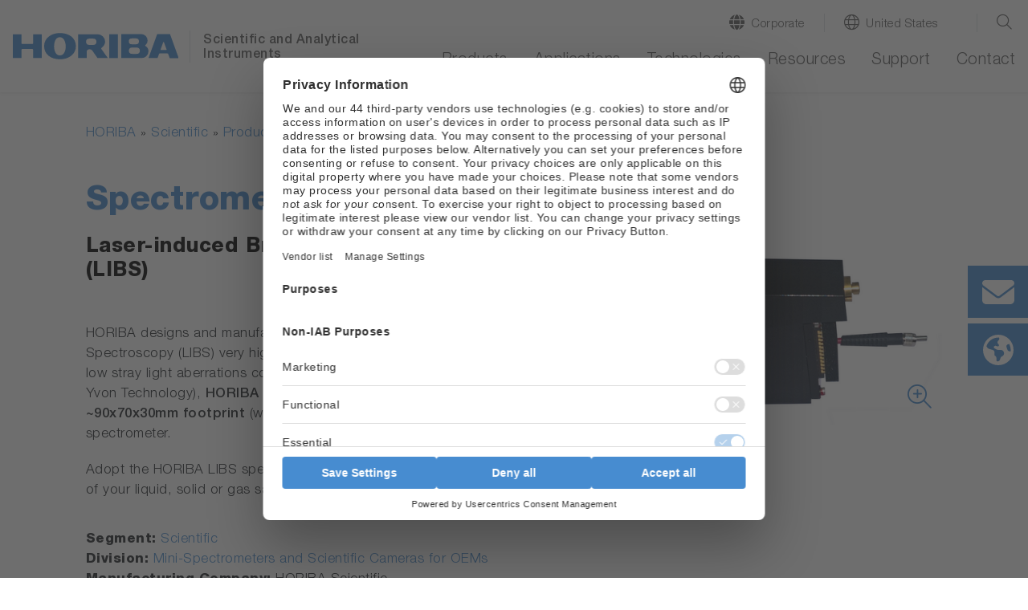

--- FILE ---
content_type: text/css; charset=utf-8
request_url: https://www.horiba.com/typo3temp/assets/vhs-assets-801dab5653a5aa69d912cf616e5efcf9.css?1764919431
body_size: 346
content:
#productdetails-faq .accordion-group{margin-left:0!important}#p128 .breadcrumb-container.container{}#p128 .pagenohero-spacer{padding-top:20px!important}@media (min-width:1200px){#p128 .pagenohero-spacer{padding-top:145px!important}}blockquote{padding:2px 8px 2px 20px;border-left:5px solid #bebebe;margin-left:20px!important}.content blockquote p,blockquote p{margin-top:20px}.product-features-content:has(blockquote) {display:flex;flex-wrap:wrap;justify-content:flex-start}.product-features-content blockquote{flex:0 0 33%;margin-left:0!important;padding:0 1rem 0 0;border:none}@media (max-width:767.98px){.product-features-content.content blockquote{flex-basis:100%;padding-right:0}}@media (max-width:1199.98px){.product-features-content blockquote{flex-basis:49%}}img[data-htmlarea-zoom="true"]:hover{cursor:pointer}.download-article .fa-download{color:#000;font-size:2.25rem;font-weight:400}@media (min-width:992px){.download-article .fa-download{font-size:6rem;height:120px;margin:0 22px 0 0;padding:15px;width:120px}.download-file .size .text-size{display:block}}.download-file .size{flex-direction:column}.download-file .size .text-size{text-transform:none}.hint-more-images{background-color:#478cd0;bottom:12px;color:#fff;padding:3px;position:absolute;right:20px}.additional-product-images .col-4:hover a .hint-more-images,.hint-more-images:hover{background-color:#2966a1}

--- FILE ---
content_type: application/javascript; charset=utf-8
request_url: https://www.horiba.com/typo3temp/assets/vhs-assets-19f2cc10e40aef321438083956a2117e.js?1765027721
body_size: 1770
content:
(function () {
    let horCountrySwitcher = {
        cookieNameCountry: 'horcountryswitch_country',
        cookieNameDoNotShowAgain: 'horcountryswitch_nonotshowagain',
        ttlCookieDoNotShowAgain: 30,
        alternativeLangs: [],
        pages: [],
        currentLanguage: '',
        initialized: false,
        endpointCountryDetection: 'https://static.horiba.com/file'+'admin/countrycheck.php',
        collectAlternatives() {
            let alternativeLangs = [];
            jQuery('link[rel="alternate"]').each(function () {
                let hreflang = jQuery(this).attr('hreflang');
                let chunks = hreflang.split(/-/);
                if (Array.isArray(chunks) && 2 === chunks.length && 2 === chunks[1].length) {
                    horCountrySwitcher.alternativeLangs.push(chunks[1].toLowerCase());
                    horCountrySwitcher.pages.push({country: chunks[1].toLowerCase(), url: jQuery(this).attr('href')});
                }
                else if (Array.isArray(chunks) && 1 === chunks.length && 2 === chunks[0].length) {
                    horCountrySwitcher.alternativeLangs.push(chunks[0].toLowerCase());
                    horCountrySwitcher.pages.push({country: chunks[0].toLowerCase(), url: jQuery(this).attr('href')});
                }
            });
        },
        getCurrentLanguageFromHTML() {
            let lang = jQuery('html').attr('lang');
            let chunks = lang.split(/-/);
            if (Array.isArray(chunks) && 2 === chunks.length && 2 === chunks[1].length) {
                horCountrySwitcher.currentLanguage = chunks[1].toLowerCase();
            } else {
                // we have a two digit code
                horCountrySwitcher.currentLanguage = chunks[0].toLowerCase();
            }
        },
        alternativeAvailable(probe) {
            probe = probe.toLowerCase();
            return -1 !== horCountrySwitcher.alternativeLangs.indexOf(probe) ? true : false;
        },
        getCurrentCountryByRemoteCall() {
            jQuery.getJSON(horCountrySwitcher.endpointCountryDetection, function () {
            })
                .done(function (data) {

                    if ('object' === typeof data && data.country) {
                        let country = data.country.toLowerCase();
                        horCountrySwitcher.setCookie(horCountrySwitcher.cookieNameCountry, country);
                        horCountrySwitcher.checkIfReady(country);
                    }
                });
        },
        getCookie(name) {
            var v = document.cookie.match('(^|;) ?' + name + '=([^;]*)(;|$)');
            return v ? v[2] : null;
        },
        setCookie(name, value, days) {
            var d = new Date;
            d.setTime(d.getTime() + 24 * 60 * 60 * 1000 * days);
            document.cookie = name + "=" + value + ";path=/;expires=" + d.toGMTString();
        },
        translations: {},
        getTextWithTranslation(key, country) {
            let en = horCountrySwitcher.getText(key, 'en');
            let translation = horCountrySwitcher.getText(key, country);

            // if requested language is en we need no translation appended
            if ('en' === country) {
                return translation;
            }
            return null === translation ? en : en + ' / ' + translation;
        },
        getTextWithFallback(key, country) {
            let translation = horCountrySwitcher.getText(key, country);

            return null !== translation ? translation : horCountrySwitcher.getText(key, 'en');
        },
        getText(key, country) {
            let translation = (country in horCountrySwitcher.translations) && (key in horCountrySwitcher.translations[country])
                ? horCountrySwitcher.translations[country][key] : null;

            return translation;
        },

        getTextTargetCountry(country) {
          return horCountrySwitcher.translations.global[country];
        },

        showBanner(country) {

            let textBanner = horCountrySwitcher.getTextWithFallback('target_lang_text', country)
            let textButtonNext = horCountrySwitcher.getTextWithFallback('btn_continue', country)
            let textCountry = horCountrySwitcher.getTextTargetCountry(country)

            let bannerTemplate = `<div id="language-selection-hint" class="position-relative">    <div class="container py-2">        <div class="row">            <div class="col-12 col-md-5 mb-2 mb-md-0 first-col">                <div class="country-switcher-text">${textBanner}</div>            </div>            <div class="col-12 col-md-7">                <div class="country-switcher-country"><i class="fa-solid fa-check"></i>${textCountry}</div>                <button type="button" class="btn btn-primary btn-continue country-switcher-btn-continue">${textButtonNext}</button>                <button type="button" class="country-switcher-btn-close close"><i aria-hidden="true" class="fa-light fa-xmark"></i></button>            </div>        </div>    </div></div>`;
            let langBanner = jQuery(bannerTemplate);
            langBanner.find('.close').bind('click', function() {
               langBanner.hide();
               horCountrySwitcher.setCookie(horCountrySwitcher.cookieNameDoNotShowAgain, 1, horCountrySwitcher.ttlCookieDoNotShowAgain);
                jQuery('.hor-spacer-content').removeClass('banner-active');
            });
            langBanner.find('.btn-continue').bind('click', function() {
                // a translated page is available
                if (horCountrySwitcher.alternativeAvailable(country)) {
                    let newUrl = horCountrySwitcher.getPageUrlForCountry(country);
                    if (null !== newUrl) {
                        location.href = newUrl;
                    }
                }
                else {
                    // no translation for the current page available, use the front page
                    countryToUse = 'gb' === country ? 'uk' : country;

                    // watch out! gb (hreflang) is uk (in metanavigation
                    if ('object' === typeof hor && 'object' === typeof hor.metanavigation && 'object' === typeof hor.metanavigation.model && 'object' === typeof hor.metanavigation.model.location && 'object' === typeof hor.metanavigation.model.location.assignment &&
                        countryToUse in hor.metanavigation.model.location.assignment) {
                        location.href = hor.metanavigation.model.location.assignment[countryToUse].fallback;
                    }
                }
            });

            langBanner.prependTo(jQuery('header:first'));
            jQuery('.hor-spacer-content').addClass('banner-active');
            jQuery('body').addClass('horcountryswitcher-inactive');
        },
        getPageUrlForCountry(country) {
            for (let i = 0; i < horCountrySwitcher.pages.length; i++) {
                if (horCountrySwitcher.pages[i].country === country) {
                    return (horCountrySwitcher.pages[i].url);
                }
            }

            return null;
        },
        checkIfReady(country) {
            // check if the current page language is the same as in the cookie
            if (horCountrySwitcher.currentLanguage === country) {
                return;
            }

            // check if there's an alternative language for the current page
            if (horCountrySwitcher.alternativeAvailable(country)) {
                horCountrySwitcher.showBanner(country);
            } else {
            }

        },
        init(translations) {
            horCountrySwitcher.translations = translations;
            horCountrySwitcher.collectAlternatives();
            horCountrySwitcher.getCurrentLanguageFromHTML();

            let doNotshowBannerAgain = horCountrySwitcher.getCookie(horCountrySwitcher.cookieNameDoNotShowAgain);
            if (1 == doNotshowBannerAgain) {
                return;
            }

            let country = horCountrySwitcher.getCookie(horCountrySwitcher.cookieNameCountry);
            // cookie available? Proceed.
            if (null !== country) {
                this.checkIfReady(country);
            } else {
                // get result from remote file first
                horCountrySwitcher.getCurrentCountryByRemoteCall();
            }

        }
    };

    window.horCountrySwitcher = horCountrySwitcher;
})();



--- FILE ---
content_type: application/javascript; charset=utf-8
request_url: https://static.horiba.com/typo3conf/ext/hor_layout/Resources/Public/js/customhor.min.js?1&1744897671
body_size: 5609
content:
(function(){var showErrorPopup=function(){var $resetButton=$("<button/>"),$messageHeader=$("<h1>System Difficulties</h1>"),$messageBody=$('<p>We have encountered an issue. Please try again in 15 minutes or send an e-mail to <a href="mailto: horiba-info@horiba.com"> horiba-info@horiba.com</a></p>'),$bodyContainer=$("<div/>"),$popup=$("<div/>"),$popupDialog=$("<div/>"),$popupContainer=$("<div/>");$resetButton.attr("type","button").append("Try Again").addClass("btn").addClass("btn-primary");$bodyContainer.append($messageHeader).append($messageBody).append($resetButton).addClass("modal-body").addClass("text-align-center");$popup.append($bodyContainer).addClass("modal-content");$popupDialog.append($popup).addClass("modal-dialog");$popupContainer.append($popupDialog).addClass("form-error-modal");$("body").append($popupContainer);$popupContainer.show();$resetButton.on("click",(function(){location.reload()}))};function initAjaxForms(){$("form[data-ajaxuri]").each((function(){var form=$(this);var form_id="#"+form.attr("id");var ajaxuri=form.attr("data-ajaxuri");var options={beforeSubmit:function(){if(form.find('textarea[name="h-captcha-response"]').length&&""==form.find('textarea[name="h-captcha-response"]').val().trim()){if(form.find(".h-captcha .badge").length<1){let badgeText="Please fill out the captcha above";if("undefined"!==typeof horJsText){if(horJsText.getText("tx-hor-products.captcha_error_text")){badgeText=horJsText.getText("tx-hor-products.captcha_error_text")}}notice=$('<br><span class="badge badge-primary">'+badgeText+"</span>");notice.appendTo(form.find(".h-captcha"))}setTimeout((function(){let submitButton=form.find('button[type="submit"]');submitButton.removeClass("form-submit-in-progress");submitButton.siblings("form-submit-spinner").remove()}),350);return false}return true},target:form_id,url:ajaxuri,success:function(status){if(status===202||status===200||status===0){var container=document.getElementById("container-sidebar-content");if(container)container.scrollIntoView();dataLayer.push({event:"form-sent",form:form.data("gtm-form-view")});initAjaxForms()}else{showErrorPopup()}},error:function(){showErrorPopup()},fail:function(){showErrorPopup()}};form.ajaxForm(options)}))}$.fn.initAjaxForms=initAjaxForms;$(document).ready((function(){initAjaxForms()}))})();!function(t,n){"object"==typeof exports&&"undefined"!=typeof module?module.exports=n():"function"==typeof define&&define.amd?define(n):(t=t||self).LazyLoad=n()}(this,(function(){"use strict";function t(){return(t=Object.assign||function(t){for(var n=1;n<arguments.length;n++){var e=arguments[n];for(var i in e)Object.prototype.hasOwnProperty.call(e,i)&&(t[i]=e[i])}return t}).apply(this,arguments)}var n="undefined"!=typeof window,e=n&&!("onscroll"in window)||"undefined"!=typeof navigator&&/(gle|ing|ro)bot|crawl|spider/i.test(navigator.userAgent),i=n&&"IntersectionObserver"in window,a=n&&"classList"in document.createElement("p"),o=n&&window.devicePixelRatio>1,r={elements_selector:".lazy",container:e||n?document:null,threshold:300,thresholds:null,data_src:"src",data_srcset:"srcset",data_sizes:"sizes",data_bg:"bg",data_bg_hidpi:"bg-hidpi",data_bg_multi:"bg-multi",data_bg_multi_hidpi:"bg-multi-hidpi",data_poster:"poster",class_applied:"applied",class_loading:"loading",class_loaded:"loaded",class_error:"error",unobserve_completed:!0,unobserve_entered:!1,cancel_on_exit:!0,callback_enter:null,callback_exit:null,callback_applied:null,callback_loading:null,callback_loaded:null,callback_error:null,callback_finish:null,callback_cancel:null,use_native:!1},c=function(n){return t({},r,n)},l=function(t,n){var e,i=new t(n);try{e=new CustomEvent("LazyLoad::Initialized",{detail:{instance:i}})}catch(t){(e=document.createEvent("CustomEvent")).initCustomEvent("LazyLoad::Initialized",!1,!1,{instance:i})}window.dispatchEvent(e)},s=function(t,n){return t.getAttribute("data-"+n)},u=function(t,n,e){var i="data-"+n;null!==e?t.setAttribute(i,e):t.removeAttribute(i)},d=function(t){return s(t,"ll-status")},f=function(t,n){return u(t,"ll-status",n)},_=function(t){return f(t,null)},g=function(t){return null===d(t)},v=function(t){return"native"===d(t)},b=function(t,n,e,i){t&&(void 0===i?void 0===e?t(n):t(n,e):t(n,e,i))},p=function(t,n){a?t.classList.add(n):t.className+=(t.className?" ":"")+n},h=function(t,n){a?t.classList.remove(n):t.className=t.className.replace(new RegExp("(^|\\s+)"+n+"(\\s+|$)")," ").replace(/^\s+/,"").replace(/\s+$/,"")},m=function(t){return t.llTempImage},E=function(t,n){if(n){var e=n._observer;e&&e.unobserve(t)}},I=function(t,n){t&&(t.loadingCount+=n)},y=function(t,n){t&&(t.toLoadCount=n)},A=function(t){for(var n,e=[],i=0;n=t.children[i];i+=1)"SOURCE"===n.tagName&&e.push(n);return e},L=function(t,n,e){e&&t.setAttribute(n,e)},w=function(t,n){t.removeAttribute(n)},z=function(t){return!!t.llOriginalAttrs},k=function(t){if(!z(t)){var n={};n.src=t.getAttribute("src"),n.srcset=t.getAttribute("srcset"),n.sizes=t.getAttribute("sizes"),t.llOriginalAttrs=n}},O=function(t){if(z(t)){var n=t.llOriginalAttrs;L(t,"src",n.src),L(t,"srcset",n.srcset),L(t,"sizes",n.sizes)}},C=function(t,n){L(t,"sizes",s(t,n.data_sizes)),L(t,"srcset",s(t,n.data_srcset)),L(t,"src",s(t,n.data_src))},N=function(t){w(t,"src"),w(t,"srcset"),w(t,"sizes")},M=function(t,n){var e=t.parentNode;e&&"PICTURE"===e.tagName&&A(e).forEach(n)},x=function(t,n){A(t).forEach(n)},R={IMG:function(t,n){M(t,(function(t){k(t),C(t,n)})),k(t),C(t,n)},IFRAME:function(t,n){L(t,"src",s(t,n.data_src))},VIDEO:function(t,n){x(t,(function(t){L(t,"src",s(t,n.data_src))})),L(t,"poster",s(t,n.data_poster)),L(t,"src",s(t,n.data_src)),t.load()}},G=function(t,n){var e=R[t.tagName];e&&e(t,n)},T=function(t,n,e){I(e,1),p(t,n.class_loading),f(t,"loading"),b(n.callback_loading,t,e)},D={IMG:function(t,n){u(t,n.data_src,null),u(t,n.data_srcset,null),u(t,n.data_sizes,null),M(t,(function(t){u(t,n.data_srcset,null),u(t,n.data_sizes,null)}))},IFRAME:function(t,n){u(t,n.data_src,null)},VIDEO:function(t,n){u(t,n.data_src,null),u(t,n.data_poster,null),x(t,(function(t){u(t,n.data_src,null)}))}},F=function(t,n){u(t,n.data_bg_multi,null),u(t,n.data_bg_multi_hidpi,null)},V=function(t,n){var e=D[t.tagName];e?e(t,n):function(t,n){u(t,n.data_bg,null),u(t,n.data_bg_hidpi,null)}(t,n)},j=["IMG","IFRAME","VIDEO"],P=function(t,n){!n||function(t){return t.loadingCount>0}(n)||function(t){return t.toLoadCount>0}(n)||b(t.callback_finish,n)},S=function(t,n,e){t.addEventListener(n,e),t.llEvLisnrs[n]=e},U=function(t,n,e){t.removeEventListener(n,e)},$=function(t){return!!t.llEvLisnrs},q=function(t){if($(t)){var n=t.llEvLisnrs;for(var e in n){var i=n[e];U(t,e,i)}delete t.llEvLisnrs}},H=function(t,n,e){!function(t){delete t.llTempImage}(t),I(e,-1),function(t){t&&(t.toLoadCount-=1)}(e),h(t,n.class_loading),n.unobserve_completed&&E(t,e)},B=function(t,n,e){var i=m(t)||t;$(i)||function(t,n,e){$(t)||(t.llEvLisnrs={});var i="VIDEO"===t.tagName?"loadeddata":"load";S(t,i,n),S(t,"error",e)}(i,(function(a){!function(t,n,e,i){var a=v(n);H(n,e,i),p(n,e.class_loaded),f(n,"loaded"),V(n,e),b(e.callback_loaded,n,i),a||P(e,i)}(0,t,n,e),q(i)}),(function(a){!function(t,n,e,i){var a=v(n);H(n,e,i),p(n,e.class_error),f(n,"error"),b(e.callback_error,n,i),a||P(e,i)}(0,t,n,e),q(i)}))},J=function(t,n,e){!function(t){t.llTempImage=document.createElement("IMG")}(t),B(t,n,e),function(t,n,e){var i=s(t,n.data_bg),a=s(t,n.data_bg_hidpi),r=o&&a?a:i;r&&(t.style.backgroundImage='url("'.concat(r,'")'),m(t).setAttribute("src",r),T(t,n,e))}(t,n,e),function(t,n,e){var i=s(t,n.data_bg_multi),a=s(t,n.data_bg_multi_hidpi),r=o&&a?a:i;r&&(t.style.backgroundImage=r,function(t,n,e){p(t,n.class_applied),f(t,"applied"),F(t,n),n.unobserve_completed&&E(t,n),b(n.callback_applied,t,e)}(t,n,e))}(t,n,e)},K=function(t,n,e){!function(t){return j.indexOf(t.tagName)>-1}(t)?J(t,n,e):function(t,n,e){B(t,n,e),G(t,n),T(t,n,e)}(t,n,e)},Q=["IMG","IFRAME"],W=function(t){return t.use_native&&"loading"in HTMLImageElement.prototype},X=function(t,n,e){t.forEach((function(t){return function(t){return t.isIntersecting||t.intersectionRatio>0}(t)?function(t,n,e,i){b(e.callback_enter,t,n,i),function(t,n,e){n.unobserve_entered&&E(t,e)}(t,e,i),function(t){return!g(t)}(t)||K(t,e,i)}(t.target,t,n,e):function(t,n,e,i){g(t)||(function(t,n,e,i){e.cancel_on_exit&&function(t){return"loading"===d(t)}(t)&&"IMG"===t.tagName&&(q(t),function(t){M(t,(function(t){N(t)})),N(t)}(t),function(t){M(t,(function(t){O(t)})),O(t)}(t),h(t,e.class_loading),I(i,-1),_(t),b(e.callback_cancel,t,n,i))}(t,n,e,i),b(e.callback_exit,t,n,i))}(t.target,t,n,e)}))},Y=function(t){return Array.prototype.slice.call(t)},Z=function(t){return t.container.querySelectorAll(t.elements_selector)},tt=function(t){return function(t){return"error"===d(t)}(t)},nt=function(t,n){return function(t){return Y(t).filter(g)}(t||Z(n))},et=function(t,e){var a=c(t);this._settings=a,this.loadingCount=0,function(t,n){i&&!W(t)&&(n._observer=new IntersectionObserver((function(e){X(e,t,n)}),function(t){return{root:t.container===document?null:t.container,rootMargin:t.thresholds||t.threshold+"px"}}(t)))}(a,this),function(t,e){n&&window.addEventListener("online",(function(){!function(t,n){var e;(e=Z(t),Y(e).filter(tt)).forEach((function(n){h(n,t.class_error),_(n)})),n.update()}(t,e)}))}(a,this),this.update(e)};return et.prototype={update:function(t){var n,a,o=this._settings,r=nt(t,o);y(this,r.length),!e&&i?W(o)?function(t,n,e){t.forEach((function(t){-1!==Q.indexOf(t.tagName)&&(t.setAttribute("loading","lazy"),function(t,n,e){B(t,n,e),G(t,n),V(t,n),f(t,"native")}(t,n,e))})),y(e,0)}(r,o,this):(a=r,function(t){t.disconnect()}(n=this._observer),function(t,n){n.forEach((function(n){t.observe(n)}))}(n,a)):this.loadAll(r)},destroy:function(){this._observer&&this._observer.disconnect(),Z(this._settings).forEach((function(t){delete t.llOriginalAttrs})),delete this._observer,delete this._settings,delete this.loadingCount,delete this.toLoadCount},loadAll:function(t){var n=this,e=this._settings;nt(t,e).forEach((function(t){K(t,e,n)}))}},et.load=function(t,n){var e=c(n);K(t,e)},et.resetStatus=function(t){_(t)},n&&function(t,n){if(n)if(n.length)for(var e,i=0;e=n[i];i+=1)l(t,e);else l(t,n)}(et,window.lazyLoadOptions),et}));var myLazyLoad=new LazyLoad({elements_selector:"img"});(function($){"use strict";var main={contactForm:{init:function(appScope){var scope=this;scope.appScope=appScope;scope.model={};scope.getElements();scope.events();scope.updateForm()},getElements:function(){var scope=this;scope.model.$selectSegment=$('[id^="contactform-"][id$="-industry_segment"]');scope.model.$selectDivision=$('[id^="contactform-"][id$="-industry_division"]');scope.model.$selectDivisionOptions=scope.model.$selectDivision.children("option");scope.model.$selectCountry=$('[id^="contactform-"][id$="-country"]');scope.model.$selectProvince=$('[id^="contactform-"][id$="-province"]');scope.model.email=$('[id^="contactform-"][id$="-email"]')[0]},emailIsValid:function(email){return/^[^\s@]+@[^\s@]+\.[^\s@]+$/.test(email)},events:function(){var scope=this;if(scope.model.email){scope.model.email.addEventListener("input",(function(event){event.target.setCustomValidity("")}),true);scope.model.email.addEventListener("invalid",(function(event){if(!scope.emailIsValid(event.target.value)){event.target.setCustomValidity("Enter a correct e-mail address");return}}),true)}scope.model.$selectSegment.on({change:function(event){scope.model.$selectSegment.addClass("segement-selected");scope.model.$selectDivision.removeClass("division-selected");scope.setDivisions(event.target.value)}});scope.model.$selectDivision.on({change:function(event){scope.model.$selectDivision.addClass("division-selected");$.each(scope.model.$selectDivisionOptions,(function(){var $this=$(this);if($this.attr("value")===event.target.value){$this.attr("selected","selected")}else{$this.removeAttr("selected")}}))}});scope.model.$selectCountry.on({change:function(event){scope.model.$selectProvince.children().prop("disabled",true).addClass("d-none");scope.model.$selectProvince.children('option[data-country="'+event.target.value+'"]').prop("disabled",false).removeClass("d-none");scope.model.$selectProvince.children('option[data-country="0"]').prop("disabled",false).removeClass("d-none");scope.updateForm()}})},setDivisions:function(segment){var scope=this;scope.model.$selectDivision.val("");$.each(scope.model.$selectDivisionOptions,(function(){var $this=$(this);if($this.data("id")==="hint-to-select"){$this.removeAttr("disabled");$this.attr("selected","selected")}else if($this.data("id")==="no"){$this.removeAttr("disabled");$this.attr("selected","selected")}else{$this.removeAttr("selected")}if($this.data("segment")==segment||$this.data("id")==="no"){$this.removeAttr("disabled")}else{$this.attr("disabled","disabled")}}))},updateForm:function(){var scope=this,parent=scope.model.$selectProvince.closest(".row");if(scope.model.$selectProvince.children("option:enabled").length>=1){parent.removeClass("hidden");scope.model.$selectProvince.prop("required",true)}else{parent.addClass("hidden");scope.model.$selectProvince.val(0);scope.model.$selectProvince.prop("required",false)}}},contactForm_eastasia:{init:function(appScope){var scope=this;scope.appScope=appScope;scope.model={};scope.getElements();scope.events();scope.updateForm()},getElements:function(){var scope=this;scope.model.$selectSegment=$('[id^="contactform_eastasia-"][id$="-industry_segment"]');scope.model.$selectDivision=$('[id^="contactform_eastasia-"][id$="-industry_division"]');scope.model.$selectDivisionOptions=scope.model.$selectDivision.children("option");scope.model.$selectCountry=$('[id^="contactform_eastasia-"][id$="-country"]');scope.model.$selectProvince=$('[id^="contactform_eastasia-"][id$="-province"]');scope.model.email=$('[id^="contactform_eastasia-"][id$="-email"]')[0]},emailIsValid:function(email){return/^[^\s@]+@[^\s@]+\.[^\s@]+$/.test(email)},events:function(){var scope=this;if(scope.model.email){scope.model.email.addEventListener("input",(function(event){event.target.setCustomValidity("")}),true);scope.model.email.addEventListener("invalid",(function(event){if(!scope.emailIsValid(event.target.value)){event.target.setCustomValidity("Enter a correct e-mail address");return}}),true)}scope.model.$selectSegment.on({change:function(event){scope.model.$selectSegment.addClass("segement-selected");scope.model.$selectDivision.removeClass("division-selected");scope.setDivisions(event.target.value)}});scope.model.$selectDivision.on({change:function(event){scope.model.$selectDivision.addClass("division-selected");$.each(scope.model.$selectDivisionOptions,(function(){var $this=$(this);if($this.attr("value")===event.target.value){$this.attr("selected","selected")}else{$this.removeAttr("selected")}}))}});scope.model.$selectCountry.on({change:function(event){scope.model.$selectProvince.children().prop("disabled",true).addClass("d-none");scope.model.$selectProvince.children('option[data-country="'+event.target.value+'"]').prop("disabled",false).removeClass("d-none");scope.model.$selectProvince.children('option[data-country="0"]').prop("disabled",false).removeClass("d-none");scope.updateForm()}})},setDivisions:function(segment){var scope=this;$.each(scope.model.$selectDivisionOptions,(function(){var $this=$(this);if($this.data("id")==="hint-to-select"){$this.removeAttr("disabled");$this.attr("selected","selected")}else if($this.data("id")==="no"){$this.removeAttr("disabled");$this.attr("selected","selected")}else{$this.removeAttr("selected")}if($this.data("segment")==segment||$this.data("id")==="no"){$this.removeAttr("disabled")}else{$this.attr("disabled","disabled")}}))},updateForm:function(){var scope=this,parent=scope.model.$selectProvince.closest(".row");if(scope.model.$selectProvince.children("option:enabled").length>1){parent.removeClass("hidden");scope.model.$selectProvince.prop("required",true)}else{parent.addClass("hidden");scope.model.$selectProvince.val(0);scope.model.$selectProvince.prop("required",false)}}}};$(document).ready(main.contactForm_eastasia.init());$(document).ready(main.contactForm.init())})(jQuery);(function($){"use strict";var main={requestForInformation:{init:function(appScope){var scope=this;scope.appScope=appScope;scope.model={};scope.getElements();scope.events();scope.updateForm()},getElements:function(){var scope=this;scope.model.$selectCountry=scope.appScope.find(".request_for_information-country");scope.model.$selectProvince=scope.appScope.find(".request_for_information-province")},events:function(){var scope=this;scope.model.$selectCountry.on({change:function(event){scope.model.$selectProvince.children().prop("disabled",true).addClass("d-none");scope.model.$selectProvince.children('option[data-country="'+event.target.value+'"]').prop("disabled",false).removeClass("d-none");scope.model.$selectProvince.children('option[data-country="0"]').prop("disabled",false).removeClass("d-none");scope.updateForm()}})},updateForm:function(){var scope=this,parent=scope.model.$selectProvince.closest(".form-group").parent();if(scope.model.$selectProvince.children("option:enabled").length>=1){parent.removeClass("hidden");scope.model.$selectProvince.prop("required",true)}else{parent.addClass("hidden");scope.model.$selectProvince.val(0);scope.model.$selectProvince.prop("required",false)}}}};$(document).ready((function(){var forms=['form[id^="request_for_information_productdetail"]','form[id^="request_for_information_productdetail_eastasia"]','form[id^="request_for_information_content"]','form[id^="request_for_information_content_eastasia"]','form[id^="request_for_information_content_custom"]','form[id^="request_for_information_content_custom_eastasia"]'];for(var i=0;i<forms.length;i++)if($(forms[i]).length>0)main.requestForInformation.init($(forms[i]))}))})(jQuery);$.fn.initModalAjaxForms=function(){$('.modal-ajax[data-toggle="modal"]').each((function(){var elem=$(this);elem.unbind("click.buttonajaxuri").bind("click.buttonajaxuri",(function(e){$(".ce-download").each((function(index,element){$(element).find(".modal-body").empty()}));e.preventDefault();var spinner=elem.siblings("span.loading-spinner"),url=elem.attr("data-ajaxuri"),$item_parent=$(this).closest(".ce-download-grid-item");if($($item_parent).closest(".horcard").find(".modal-body").length>0){var $uid=$item_parent.data("record"),$modal=null;$(".ce-download #hor-modal").each((function(index,element){if($uid==$(element).data("record")){$modal=$(element)}}));spinner.removeClass("hidden");$($modal).find(".modal-body").load(url,(function(){$($modal).modal("show");$.fn.initAjaxForms();spinner.addClass("hidden")}))}else{spinner.removeClass("hidden");$("#hor-modal").find(".modal-body").load(url,(function(){$("#hor-modal").modal("show");$.fn.initAjaxForms();spinner.addClass("hidden")}))}}))}))};$(document).ready((function(){$.fn.initModalAjaxForms();let showMoreText="+ Show more";if("undefined"!==typeof horJsText){if(horJsText.getText("tx-hor-products.ShowMore")){showMoreText=horJsText.getText("tx-hor-products.ShowMore")}}$(".twentylines").truncate({lines:20,ellipsis:"… ",showMore:'<br><br><a class="read-more show-more" href="#">'+showMoreText+"</a>",showLesss:'<a class="read-less" href="#">read less</a>'});$(document).on("click",".read-more",(function(event){$(this).closest(".twentylines").truncate("expand");return false}));$(document).on("click",".read-less",(function(event){$(this).closest(".twentylines").truncate("collapse");return false}));$(".teaser-element a.btn.btn-primary").closest(".teaser-element").find("img,.teaser-headline").each((function(){$(this).bind("click",(function(){var url=$("a.btn.btn-primary",$(this).parent()).prop("href");var target=$("a.btn.btn-primary",$(this).parent()).prop("target");if(url){if(target=="_blank"){window.open(url,target);return false}else{window.location=url;return false}}}));$(this).addClass("c-cursor")}))}));$(document).ready((function(){$(".hor_relproducts").find(".ce-product-row").horshowmore({amount:8});$(".hor_accessories").find(".ce-product-row").horshowmore({amount:4});$(".hor_product_detail").find(".download-grid").horshowmore({item:".product-download-item",amount:2});$(".details--application-filter .js--application-container").horshowmore({item:".js--application-item",amount:2});$(".js--industry-container").horshowmore({amount:8,item:".js--industry-item"});$(".js--application-container").horshowmore({amount:8,item:".js--application-item"});$(".hor_simproducts").find(".ce-product-row").horshowmore({amount:4});$(".hor_news").find(".hor_news_row").horshowmore({item:".news-item",outer:".hor_news_row",amount:9});$(".hor_news-horizontal").horshowmore({item:".news--list-item",amount:9});$(".news-list-view").find(".news-item-container").horshowmore({item:".news-item",amount:9});$((function(){FillLocalStorageInfor();UpdateContactForm()}));updatePaddingNavigation();function UpdateContactForm(){if(localStorage){if(localStorage.getItem("segmentUid")!==null){$idSegment=parseInt(localStorage.getItem("segmentUid"));$('[id^="contactform-"][id$="-industry_segment"],[id^="contactform_eastasia-"][id$="-industry_segment"]').val(localStorage.getItem("segmentUid"));setTimeout((function(){updateSelectDivision($idSegment)}),100)}if(localStorage.getItem("divisionUid")!==null){$('[id^="contactform-"][id$="-industry_division"],[id^="contactform_eastasia-"][id$="-industry_division"]').val(localStorage.getItem("divisionUid"));$segmentId=$('[id^="contactform_eastasia-"][id$="-industry_division"] option[value="'+localStorage.getItem("divisionUid")+'"]').data("segment");if($segmentId===undefined){$segmentId=$('[id^="contactform-"][id$="-industry_division"] option[value="'+localStorage.getItem("divisionUid")+'"]').data("segment")}if($segmentId!==undefined){$('[id^="contactform-"][id$="-industry_segment"],[id^="contactform_eastasia-"][id$="-industry_segment"]').val($segmentId)}setTimeout((function(){updateSelectDivision($segmentId)}),200)}}}function updateSelectDivision(idSegment){$('[id^="contactform-"][id$="-industry_division"] option').each((function(index,element){if($(element)!==undefined&&$(element).data("segment")!=idSegment){$(element).attr("disabled","disabled")}else{$(element).removeAttr("disabled")}}))}function FillLocalStorageInfor(){if($("body").data("divisionuid")&&$("body").data("segmentuid")&&$("body").data("division")){if(localStorage){localStorage.setItem("divisionUid",parseInt($("body").data("divisionuid")));localStorage.setItem("division",$("body").data("division"));localStorage.setItem("segmentUid",parseInt($("body").data("segmentuid")))}}if($("body").data("divisionuid")&&$("body").data("segmentuid")&&$("body").data("division")&&$("body").data("segment")){if(localStorage){localStorage.setItem("divisionUid",parseInt($("body").data("divisionuid")));localStorage.setItem("division",$("body").data("division"));localStorage.setItem("segmentUid",parseInt($("body").data("segmentuid")));localStorage.setItem("segment",$("body").data("segment"))}}}function updatePaddingNavigation(){$("ul.navbar-nav.navigation-level-1 li").each((function(index,element){var updatePadding=true;$item=$(element).find(".navigation-level-2");$($item.children("li")).each((function(i,items){if($(items).find("img").length!=0){updatePadding=false}}));if(updatePadding)$item.children("li:not(.no-link)").css("padding-left","0")}))}}));